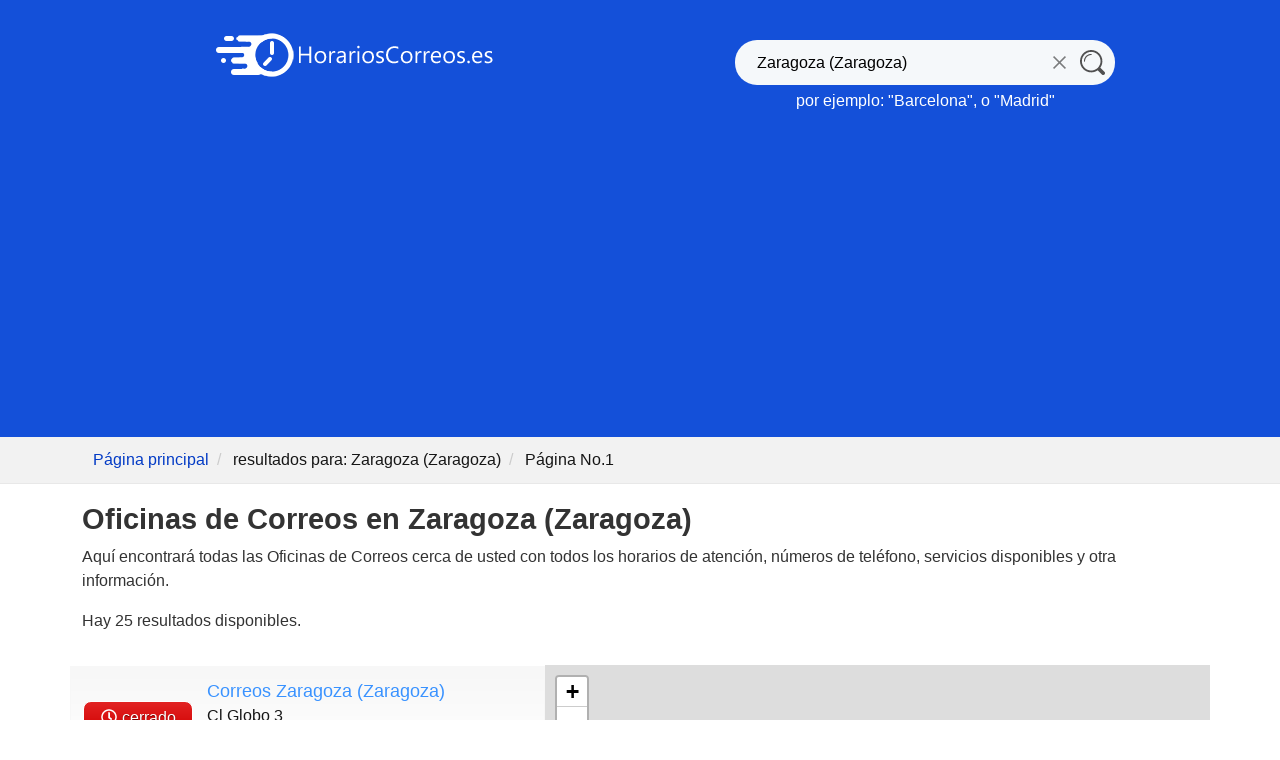

--- FILE ---
content_type: text/html; charset=UTF-8
request_url: https://www.horarioscorreos.es/search?q=Zaragoza%20(Zaragoza)
body_size: 8371
content:
<!DOCTYPE html>
<html lang="es">
<head>
    
    <script>
        window.dataLayer = window.dataLayer || [];
        function gtag(){ dataLayer.push(arguments); }

        // Consent Mode v2 defaults - deny everything until user consents
        gtag('consent', 'default', {
            ad_storage: 'denied',
            analytics_storage: 'denied',
            ad_user_data: 'denied',
            ad_personalization: 'denied',
            wait_for_update: 500
        });

        // Global consent state tracker
        window.__consentState = {
            ad_storage: 'denied',
            analytics_storage: 'denied',
            ad_user_data: 'denied',
            ad_personalization: 'denied'
        };

        // Track which CMP is being used
        window.__cmpType = 'google';
    </script>

    
    <link rel="stylesheet" href="/assets/css/vendor/cookieconsent/cookieconsent.css">
    <style>
        /* Google-like CMP styling */
        .cm { --cc-btn-primary-bg: #1a73e8; --cc-btn-primary-hover-bg: #1557b0; --cc-btn-secondary-bg: transparent; --cc-btn-secondary-border-color: #dadce0; --cc-btn-secondary-color: #1a73e8; --cc-btn-secondary-hover-bg: #f8f9fa; --cc-modal-border-radius: 8px; }
        .cm--box { max-width: 600px !important; width: 90vw !important; }
    </style>
    <script src="/assets/js/vendor/cookieconsent/cookieconsent.umd.js"></script>
    <script src="/js/consent-cmp.js?id=193fd2d9eef4e84584386845032410da"></script>

        
    
    <script>
        (function(){
            // Function to update consent and notify listeners
            function updateConsent(consentValues) {
                var stateChanged = false;

                // Update state from Consent Mode values
                if (consentValues.ad_storage === 'GRANTED' || consentValues.ad_storage === 'granted') {
                    if (window.__consentState.ad_storage !== 'granted') stateChanged = true;
                    window.__consentState.ad_storage = 'granted';
                }
                if (consentValues.analytics_storage === 'GRANTED' || consentValues.analytics_storage === 'granted') {
                    if (window.__consentState.analytics_storage !== 'granted') stateChanged = true;
                    window.__consentState.analytics_storage = 'granted';
                }
                if (consentValues.ad_user_data === 'GRANTED' || consentValues.ad_user_data === 'granted') {
                    if (window.__consentState.ad_user_data !== 'granted') stateChanged = true;
                    window.__consentState.ad_user_data = 'granted';
                }
                if (consentValues.ad_personalization === 'GRANTED' || consentValues.ad_personalization === 'granted') {
                    if (window.__consentState.ad_personalization !== 'granted') stateChanged = true;
                    window.__consentState.ad_personalization = 'granted';
                }

                // Only fire event if state actually changed
                if (stateChanged) {
                    // Fire custom event for GA/WireBoard
                    window.dispatchEvent(new CustomEvent('consent.update', {
                        detail: window.__consentState
                    }));
                }
            }

            // Initialize Google Funding Choices callback queue
            window.googlefc = window.googlefc || {};
            window.googlefc.callbackQueue = window.googlefc.callbackQueue || [];

            // Detect regions where Google CMP doesn't show (e.g., Brazil/LGPD)
            // Status values: 0=UNKNOWN, 1=GRANTED, 2=DENIED, 3=NOT_APPLICABLE, 4=NOT_CONFIGURED
            // Only fallback on status 3 (NOT_APPLICABLE) to avoid double banners
            // Status 0/4: Google FC might still show its banner, don't interfere
            window.googlefc.callbackQueue.push({
                CONSENT_MODE_DATA_READY: function() {
                    if (typeof window.googlefc.getGoogleConsentModeValues === 'function') {
                        var values = window.googlefc.getGoogleConsentModeValues();
                        var status = values.analyticsStoragePurposeConsentStatus;

                        // 3=NOT_APPLICABLE: Google won't show any banner (Brazil, etc.)
                        // Safe to show Custom CMP as fallback
                        if (status === 3) {
                            window.dispatchEvent(new CustomEvent('cmp.fallback'));
                        }
                        // 1=GRANTED, 2=DENIED: Google CMP handled it, fire consent.update
                        else if (status === 1 || status === 2) {
                            var granted = (status === 1);
                            window.__consentState.analytics_storage = granted ? 'granted' : 'denied';
                            window.__consentState.ad_storage = (values.adStoragePurposeConsentStatus === 1) ? 'granted' : 'denied';
                            window.__consentState.ad_user_data = (values.adUserDataPurposeConsentStatus === 1) ? 'granted' : 'denied';
                            window.__consentState.ad_personalization = (values.adPersonalizationPurposeConsentStatus === 1) ? 'granted' : 'denied';

                            window.dispatchEvent(new CustomEvent('consent.update', {
                                detail: window.__consentState
                            }));
                        }
                        // Status 0 (UNKNOWN) or 4 (NOT_CONFIGURED): Do nothing
                        // Google FC might still show its banner, avoid double banners
                    }
                }
            });

            // Register callback for when consent data is ready (legacy fallback)
            window.googlefc.callbackQueue.push({
                CONSENT_DATA_READY: function() {
                    // Get consent values from Funding Choices
                    if (typeof window.googlefc.getGoogleConsentModeValues === 'function') {
                        var consentValues = window.googlefc.getGoogleConsentModeValues();
                        updateConsent(consentValues);
                    }
                }
            });

            // Fallback: Also listen via __tcfapi if available (for TCF compatibility)
            setTimeout(function() {
                if (typeof window.__tcfapi === 'function') {
                    window.__tcfapi('addEventListener', 2, function(tcData, success) {
                        if (success && tcData.purpose) {
                            var hasConsent = tcData.purpose.consents && (
                                tcData.purpose.consents[1] ||
                                tcData.purpose.consents[7]
                            );

                            if (hasConsent && (tcData.eventStatus === 'useractioncomplete' || tcData.eventStatus === 'tcloaded')) {
                                updateConsent({
                                    ad_storage: 'GRANTED',
                                    analytics_storage: 'GRANTED',
                                    ad_user_data: 'GRANTED',
                                    ad_personalization: 'GRANTED'
                                });
                            }
                        }
                    });
                }
            }, 500);

            // Fallback: dataLayer polling (catches gtag consent updates from Google CMP)
            var lastDataLayerLength = 0;
            var isProcessingConsent = false;
            setInterval(function() {
                if (isProcessingConsent) return; // Prevent infinite loop

                if (window.dataLayer && window.dataLayer.length > lastDataLayerLength) {
                    var currentLength = window.dataLayer.length;
                    for (var i = lastDataLayerLength; i < currentLength; i++) {
                        var item = window.dataLayer[i];
                        if (item && item[0] === 'consent' && item[1] === 'update') {
                            var consentData = item[2] || {};
                            // Only trigger if analytics was granted and state not already granted
                            if ((consentData.analytics_storage === 'granted' || consentData.analytics_storage === 'GRANTED') &&
                                window.__consentState.analytics_storage !== 'granted') {
                                isProcessingConsent = true;

                                // Update state directly
                                window.__consentState.ad_storage = (consentData.ad_storage === 'granted' || consentData.ad_storage === 'GRANTED') ? 'granted' : window.__consentState.ad_storage;
                                window.__consentState.analytics_storage = 'granted';
                                window.__consentState.ad_user_data = (consentData.ad_user_data === 'granted' || consentData.ad_user_data === 'GRANTED') ? 'granted' : window.__consentState.ad_user_data;
                                window.__consentState.ad_personalization = (consentData.ad_personalization === 'granted' || consentData.ad_personalization === 'GRANTED') ? 'granted' : window.__consentState.ad_personalization;

                                // Fire custom event for GA/WireBoard
                                window.dispatchEvent(new CustomEvent('consent.update', {
                                    detail: window.__consentState
                                }));

                                isProcessingConsent = false;
                            }
                        }
                    }
                    lastDataLayerLength = currentLength;
                }
            }, 100);
        })();
    </script>
    
        <script async src="https://fundingchoicesmessages.google.com/i/pub-4054480337553329?ers=1"></script>
        
    
        <script type="text/javascript">
        (function() {
            var wireboardInitialized = false;
            var wireboardConfig = {
                pipeline: 'pipeline-0.collector.wireboard.io',
                appId: 'RiLRaAeC',
                publisher: '0c08d9da-8db4-46be-901f-5fba1b3c2f9f'
            };

            // Load WireBoard SDK immediately (just the library, not the tracker)
            ;(function(w,i,r,e,b,oar,d){
                if(!w[b]){
                    w.WireBoardNamespace=w.WireBoardNamespace||[];
                    w.WireBoardNamespace.push(b);
                    w[b]=function(){(w[b].q=w[b].q||[]).push(arguments)};
                    w[b].q=w[b].q||[];
                    oar=i.createElement(r);
                    d=i.getElementsByTagName(r)[0];
                    oar.async=1;
                    oar.src=e;
                    d.parentNode.insertBefore(oar,d);
                }
            }(window,document,"script","https://static.wireboard.io/wireboard.js","wireboard"));

            // Initialize WireBoard with appropriate consent settings
            function initWireBoard(hasConsent) {
                if (wireboardInitialized) {
                    // Already initialized - upgrade storage if consent granted mid-session
                    if (hasConsent) {
                        wireboard('upgradeStorage', { useCookies: true, useLocalStorage: true });
                    }
                    return;
                }
                wireboardInitialized = true;

                wireboard('newTracker', 'wb', wireboardConfig.pipeline, {
                    appId: wireboardConfig.appId,
                    forceSecureTracker: true,
                    useCookies: hasConsent,
                    useLocalStorage: hasConsent,
                    contexts: { performanceTiming: true }
                });
                wireboard('enableActivityTracking', 5, 10);
                var customContext = [{
                    schema: 'wb:io.wireboard/publisher',
                    data: { publisher: wireboardConfig.publisher }
                }];
                wireboard('trackPageView', null, customContext);
            }

            // Initialize when consent event fires (user clicks accept/reject)
            window.addEventListener('consent.update', function(e) {
                initWireBoard(e.detail?.analytics_storage === 'granted');
            });

            // Fallback: Initialize after 2s for users who ignore CMP (cookieless mode)
            setTimeout(function() {
                if (!wireboardInitialized) {
                    initWireBoard(window.__consentState?.analytics_storage === 'granted');
                }
            }, 2000);
        })();
    </script>
        <meta charset="utf-8">
    <meta name="viewport" content="width=device-width, initial-scale=1">
    <link rel="preload" as="image"
            href="/storage/logo_es.png"
            imagesrcset="/storage/logo_es@2x.png 2x,
                    /storage/logo_es.png 1x" />
        <title>Correos en Zaragoza (Zaragoza) - Horarios e información de ubicación</title>
        <meta name="robots" content="index,follow,all" />
                    <meta name="description" content="Oficinas de Correos en Zaragoza (Zaragoza). 25 localizaciones disponibles con horarios de apertura, número de teléfono e información de servicios.">
                            <meta name="csrf-token" content="9DPpbkNmhCQeyMdSUFwt1B9i3D7G0NP1y1kNnUiB">

    
        <link rel="apple-touch-icon" sizes="180x180" href="/storage/favicon/blue/apple-touch-icon.png">
    <link rel="icon" type="image/png" sizes="32x32" href="/storage/favicon/blue/favicon-32x32.png">
    <link rel="icon" type="image/png" sizes="16x16" href="/storage/favicon/blue/favicon-16x16.png">
    <link rel="manifest" href="/storage/favicon/blue/site.webmanifest">
    <link href="/assets/css/bootstrap.min.css" rel="stylesheet">
    <link href="/css/app_blue.css?id=4cc7dca64bee0ca34136589a6eef7caa" rel="stylesheet">
        <link rel="stylesheet" href="/assets/css/leaflet-1.9.3/leaflet.min.css" />
    <script defer src="/js/app.js?id=5ebf7c4b270401f0bac20583b0feb7cf" onload='if(typeof loadWhenReady==="function"){loadWhenReady();}'></script>
                        <script data-ad-client="ca-pub-4054480337553329" async src="https://pagead2.googlesyndication.com/pagead/js/adsbygoogle.js"></script>
            
    
    <style>@media (min-width:1400px){.container{max-width:1140px}}</style>

    </head>
<body>
<div class="header no-ads">
            <div class="container" style="padding-top: 24px; padding-bottom: 24px;">
    <div class="row">
        <div class="col-md-6 text-center">
            <div>
                <a href = "/" aria-label="HorariosCorreos.es"><img src = "/storage/logo_es.png" srcset="/storage/logo_es@2x.png 2x, /storage/logo_es.png 1x" style="width: 280px; height: 62px;" alt="HorariosCorreos.es"></a>
            </div>

        </div>
        <div class="col-md-6 align-self-center text-center" style="padding-top: 16px;">

            <svg xmlns="http://www.w3.org/2000/svg" style="display:none">
                <symbol xmlns="http://www.w3.org/2000/svg" id="sbx-icon-search-6" viewBox="0 0 40 40">
                    <path d="M28.295 32.517c-2.93 2.086-6.51 3.312-10.38 3.312C8.02 35.83 0 27.81 0 17.914 0 8.02 8.02 0 17.915 0 27.81 0 35.83 8.02 35.83 17.915c0 3.87-1.227 7.45-3.313 10.38l6.61 6.61c1.166 1.165 1.163 3.057 0 4.22-1.167 1.167-3.057 1.167-4.226-.002l-6.605-6.606zm-10.38.326c8.245 0 14.928-6.683 14.928-14.928 0-8.245-6.683-14.93-14.928-14.93-8.245 0-14.93 6.685-14.93 14.93 0 8.245 6.685 14.928 14.93 14.928zm0-26.573c-6.43 0-11.645 5.214-11.645 11.645 0 .494.4.895.896.895.495 0 .896-.4.896-.895 0-5.442 4.41-9.853 9.853-9.853.494 0 .895-.4.895-.896 0-.495-.4-.896-.895-.896z"
                          fill-rule="evenodd" />
                </symbol>
                <symbol xmlns="http://www.w3.org/2000/svg" id="sbx-icon-clear-3" viewBox="0 0 20 20">
                    <path d="M8.114 10L.944 2.83 0 1.885 1.886 0l.943.943L10 8.113l7.17-7.17.944-.943L20 1.886l-.943.943-7.17 7.17 7.17 7.17.943.944L18.114 20l-.943-.943-7.17-7.17-7.17 7.17-.944.943L0 18.114l.943-.943L8.113 10z" fill-rule="evenodd" />
                </symbol>
            </svg>
            <form novalidate="novalidate" action="/search" class="searchbox sbx-custom">
                <div role="search" class="sbx-meetup__wrapper" style = "height: 100%;">
                    <input type="search" id="query" name="q" placeholder="Qué busca? ¿Dónde?" autocomplete="off" required="required" class="sbx-custom__input">
                    <button type="submit" title="Qué busca? ¿Dónde?" class="sbx-custom__submit">
                        <svg role="img" aria-label="Search">
                            <use xlink:href="#sbx-icon-search-6"></use>
                        </svg>
                    </button>
                    <button type="reset" title="Clear the search query." class="sbx-custom__reset">
                        <svg role="img" aria-label="Reset">
                            <use xlink:href="#sbx-icon-clear-3"></use>
                        </svg>
                    </button>
                </div>
            </form>

            <div style="padding-top: 4px;" class="d-none d-sm-block">por ejemplo: "<a href = "/search?q=Barcelona" class = "search-example-link">Barcelona</a>", o "<a href = "/search?q=Madrid" class = "search-example-link">Madrid</a>"</div>
        </div>
    </div>
</div>
            <div class = "container-fluid" style = "border-bottom: solid 1px #e8e8e8;">
        <div class = "row">
            <div class = "col-md-12" style = "background-color: #f2f2f2;">
                <div class = "container">
                    <div class = "row">
                        <div class = "col-md-12">
                            <ul class="breadcrumb">
                                <li><a href="/">Página principal</a></li>
                                <li class="active" style="color: #161616;">resultados para: Zaragoza (Zaragoza)</li>
                                                                    <li class="active" style="color: #161616;">Página No.1</li>
                                                            </ul>
                        </div>
                    </div>
                </div>
            </div>
        </div>
    </div>
</div>
<div class="wrapper" >
    <div class="container" style="margin-bottom: 70px;">
                <div class="row" style="margin-bottom: 16px;">

            
            <div class="col-12">
                <h1>Oficinas de Correos en Zaragoza (Zaragoza)</h1>
                <div style="font-size: 16px;">
                    <p>Aquí encontrará todas las Oficinas de Correos cerca de usted con todos los horarios de atención, números de teléfono, servicios disponibles y otra información.</p>
                    <p>Hay 25 resultados disponibles.</p>
                </div>
            </div>
        </div>
                <div class="row">
            <div class="col-md-5" style="padding: 0px;">
                                                                            <a href = "https://www.horarioscorreos.es/Correos%20Zaragoza%20%28Zaragoza%29/50015/Zaragoza%20%28Zaragoza%29/10737" class = "result-container">
                            <span class = "result-span d-flex align-items-center">
                                <div class="" style = "padding-right: 5px;">
                                                                            <div class = "open-div-container" id = "guid-9OKOBWgu8FxTWjI2"></div>
                                                                    </div>

                                <div class="" style="padding-left: 5px;">
                                    <span class = "result-span-infos" style="color: #161616;">
                                        <span class = "result-title">Correos Zaragoza (Zaragoza)</span><br />
                                                                                    <span class = "result-address d-block">Cl Globo 3</span>
                                                                                                                            <span class = "result-town">50015 Zaragoza (Zaragoza)</span>
                                                                            </span>
                                </div>
                            </span>
                        </a>
                                            <a href = "https://www.horarioscorreos.es/Correos%20Zaragoza%20%28Zaragoza%29/50009/Zaragoza%20%28Zaragoza%29/10735" class = "result-container">
                            <span class = "result-span d-flex align-items-center">
                                <div class="" style = "padding-right: 5px;">
                                                                            <div class = "open-div-container" id = "guid-jhcKTcJdot5Pdavw"></div>
                                                                    </div>

                                <div class="" style="padding-left: 5px;">
                                    <span class = "result-span-infos" style="color: #161616;">
                                        <span class = "result-title">Correos Zaragoza (Zaragoza)</span><br />
                                                                                    <span class = "result-address d-block">Cl Madre Teresa De Calcuta 1</span>
                                                                                                                            <span class = "result-town">50009 Zaragoza (Zaragoza)</span>
                                                                            </span>
                                </div>
                            </span>
                        </a>
                                            <a href = "https://www.horarioscorreos.es/Correos%20Zaragoza%20%28Zaragoza%29/50012/Zaragoza/wa2cK3MplceBxXbp" class = "result-container">
                            <span class = "result-span d-flex align-items-center">
                                <div class="" style = "padding-right: 5px;">
                                                                            <div class = "open-div-container" id = "guid-wa2cK3MplceBxXbp"></div>
                                                                    </div>

                                <div class="" style="padding-left: 5px;">
                                    <span class = "result-span-infos" style="color: #161616;">
                                        <span class = "result-title">Correos Zaragoza (Zaragoza)</span><br />
                                                                                    <span class = "result-address d-block">Au A2 Km 311, Loc 7</span>
                                                                                                                            <span class = "result-town">50012 Zaragoza</span>
                                                                            </span>
                                </div>
                            </span>
                        </a>
                                            <a href = "https://www.horarioscorreos.es/Correos%20Zaragoza%20%28Zaragoza%29/50017/Zaragoza%20%28Zaragoza%29/10721" class = "result-container">
                            <span class = "result-span d-flex align-items-center">
                                <div class="" style = "padding-right: 5px;">
                                                                            <div class = "open-div-container" id = "guid-1JwkFGyvPniODcMD"></div>
                                                                    </div>

                                <div class="" style="padding-left: 5px;">
                                    <span class = "result-span-infos" style="color: #161616;">
                                        <span class = "result-title">Correos Zaragoza (Zaragoza)</span><br />
                                                                                    <span class = "result-address d-block">Via Hispanidad, 100</span>
                                                                                                                            <span class = "result-town">50017 Zaragoza (Zaragoza)</span>
                                                                            </span>
                                </div>
                            </span>
                        </a>
                                            <a href = "https://www.horarioscorreos.es/Correos%20Zaragoza%20%28Zaragoza%29/50015/Zaragoza%20%28Zaragoza%29/10731" class = "result-container">
                            <span class = "result-span d-flex align-items-center">
                                <div class="" style = "padding-right: 5px;">
                                                                            <div class = "open-div-container" id = "guid-nD2x9FCtvD6EDS0o"></div>
                                                                    </div>

                                <div class="" style="padding-left: 5px;">
                                    <span class = "result-span-infos" style="color: #161616;">
                                        <span class = "result-title">Correos Zaragoza (Zaragoza)</span><br />
                                                                                    <span class = "result-address d-block">Cl Escritor Gabriel Garcia Marquez 4</span>
                                                                                                                            <span class = "result-town">50015 Zaragoza (Zaragoza)</span>
                                                                            </span>
                                </div>
                            </span>
                        </a>
                                            <a href = "https://www.horarioscorreos.es/Correos%20Zaragoza%20%28Zaragoza%29/50015/Zaragoza%20%28Zaragoza%29/10730" class = "result-container">
                            <span class = "result-span d-flex align-items-center">
                                <div class="" style = "padding-right: 5px;">
                                                                            <div class = "open-div-container" id = "guid-OEiswvprdQ43qu1Y"></div>
                                                                    </div>

                                <div class="" style="padding-left: 5px;">
                                    <span class = "result-span-infos" style="color: #161616;">
                                        <span class = "result-title">Correos Zaragoza (Zaragoza)</span><br />
                                                                                    <span class = "result-address d-block">Cl Poetisa Maria Zambrano (hipercor Gran Casa) 35</span>
                                                                                                                            <span class = "result-town">50015 Zaragoza (Zaragoza)</span>
                                                                            </span>
                                </div>
                            </span>
                        </a>
                                            <a href = "https://www.horarioscorreos.es/Correos%20Zaragoza%20%28Zaragoza%29/50190/Zaragoza/e7P19j8bItsioM81" class = "result-container">
                            <span class = "result-span d-flex align-items-center">
                                <div class="" style = "padding-right: 5px;">
                                                                            <div class = "open-div-container" id = "guid-e7P19j8bItsioM81"></div>
                                                                    </div>

                                <div class="" style="padding-left: 5px;">
                                    <span class = "result-span-infos" style="color: #161616;">
                                        <span class = "result-title">Correos Zaragoza (Zaragoza)</span><br />
                                                                                    <span class = "result-address d-block">Baron De La Linde, 7</span>
                                                                                                                            <span class = "result-town">50190 Zaragoza</span>
                                                                            </span>
                                </div>
                            </span>
                        </a>
                                            <a href = "https://www.horarioscorreos.es/Correos%20Zaragoza%20%28Zaragoza%29/50197/Zaragoza/hh0hrr0YH703hOIS" class = "result-container">
                            <span class = "result-span d-flex align-items-center">
                                <div class="" style = "padding-right: 5px;">
                                                                            <div class = "open-div-container" id = "guid-hh0hrr0YH703hOIS"></div>
                                                                    </div>

                                <div class="" style="padding-left: 5px;">
                                    <span class = "result-span-infos" style="color: #161616;">
                                        <span class = "result-title">Correos Zaragoza (Zaragoza)</span><br />
                                                                                    <span class = "result-address d-block">Avenida Diagonal Plaza, 30 Edf Pc22</span>
                                                                                                                            <span class = "result-town">50197 Zaragoza</span>
                                                                            </span>
                                </div>
                            </span>
                        </a>
                                            <a href = "https://www.horarioscorreos.es/Correos%20Zaragoza%20%28Zaragoza%29/50620/Zaragoza%20%28Zaragoza%29/10749" class = "result-container">
                            <span class = "result-span d-flex align-items-center">
                                <div class="" style = "padding-right: 5px;">
                                                                            <div class = "open-div-container" id = "guid-fuJcynRu2vdVxPc4"></div>
                                                                    </div>

                                <div class="" style="padding-left: 5px;">
                                    <span class = "result-span-infos" style="color: #161616;">
                                        <span class = "result-title">Correos Zaragoza (Zaragoza)</span><br />
                                                                                    <span class = "result-address d-block">Palacio 15</span>
                                                                                                                            <span class = "result-town">50620 Zaragoza (Zaragoza)</span>
                                                                            </span>
                                </div>
                            </span>
                        </a>
                                            <a href = "https://www.horarioscorreos.es/Correos%20Zaragoza%20%28Zaragoza%29/50014/Zaragoza%20%28Zaragoza%29/10724" class = "result-container">
                            <span class = "result-span d-flex align-items-center">
                                <div class="" style = "padding-right: 5px;">
                                                                            <div class = "open-div-container" id = "guid-Ktt8GxOmOEQ2Veud"></div>
                                                                    </div>

                                <div class="" style="padding-left: 5px;">
                                    <span class = "result-span-infos" style="color: #161616;">
                                        <span class = "result-title">Correos Zaragoza (Zaragoza)</span><br />
                                                                                    <span class = "result-address d-block">Cl Jose Oto 20</span>
                                                                                                                            <span class = "result-town">50014 Zaragoza (Zaragoza)</span>
                                                                            </span>
                                </div>
                            </span>
                        </a>
                                    
                                                                                    </div>
            <div class="col-md-7" style="padding: 0px;">
                                    <div id="map" style="width: 100%; height: 100%; min-height: 400px; border-radius: 0px;"></div>
                            </div>
        </div>
        
        <div class = "row">
            <div class="col-12 text-center" style="padding: 0px;">
                                                        <ul class="pagination">
                                                                                                                                                                                        <li class="active intermed"><a onclick="return false;">1 <span class="sr-only">(current)</span></a></li>
                                                                                                                                                                <li class="intermed"><a href="search?q=Zaragoza (Zaragoza)&page=2">2</a></li>
                                                                                                                                                                <li class="intermed"><a href="search?q=Zaragoza (Zaragoza)&page=3">3</a></li>
                                                                                                                                                                                            <li class="next"><a href="search?q=Zaragoza (Zaragoza)&page=2">&raquo;</a></li>
                                                </ul>
                                        <div class = "search-result-description">1 - 10 de 25</div>
                            </div>
        </div>
        
    </div>
</div>
<footer class="footer">
    <div class = "footer-div">
				<div class = "container">
					<div class = "row">
						<div class = "col-md-12 col-xl-4">
                            <div class = "footer-links">
                                <img src = "/storage/logo_small_pure.png" srcset="/storage/logo_small_pure@2x.png 2x, /storage/logo_small_pure.png 1x" style="width: 40px; height: 40px; margin-right: 8px;" alt="HorariosCorreos.es">
                                <div class="d-none d-sm-block">HorariosCorreos.es</div>
                            </div>
						</div>
                        <div class = "col-sm-12 col-lg-6 col-xl-4">
                            <div class = "footer-links">
                                                                    <a href="https://www.horarioscorreos.es/condiciones">Condiciones de uso</a>
                                                            </div>
                            <div class = "footer-links">
                                <a href="https://www.horarioscorreos.es/privacidad">Privacidad</a>
                            </div>
						</div>
                        <div class = "col-sm-12 col-lg-6 col-xl-4">
                            							<div class = "footer-links">
                                <a href="https://www.horarioscorreos.es/contact?url=https%3A%2F%2Fwww.horarioscorreos.es%2Fsearch%3Fq%3DZaragoza%2520%2528Zaragoza%2529">Contáctenos</a>
                            </div>
						</div>
					</div>
				</div>
			</div>
</footer>
<footer class="subfooter">
    <div class = "footer-div">
    <div class = "container">
        <div class = "row">
            <div class = "col-12 text-center">
                HorariosCorreos.es &copy; 2026 | Presentado por SwissOps LLC.
                <div style="float: right;"><a href="/login" style="color: #a1a1a1;" rel="nofollow">&#960;</a></div>
            </div>
        </div>
    </div>
</div>
</footer>

    <script src="/assets/js/bootstrap.min.js"></script>

<script>
            var show_open_or_closed = true;
                var unknown_open_message = false;
        var open_sign_text = 'abierta';
            var closed_sign_text = 'cerrado';
            var unknown_openings = 'Desconocido';

        var shops = [
                                                                                                                                                                                                                                                                                                                                                                                                                                                                                                                                                                                                                                                            {'guid': '9OKOBWgu8FxTWjI2', 'opentype': 0, 'closed_forever': false, 'open2424': false, 'schedules': [
                                        ], 'special': '' },
                                                                                                                                                                                                                                                                                                                                                                                                                                                                                                                                                                                                                                    {'guid': 'jhcKTcJdot5Pdavw', 'opentype': 0, 'closed_forever': false, 'open2424': false, 'schedules': [
                                        ], 'special': '' },
                                                                                                                                                                                                                                                                                                                                                                                                                                                                                                                                                                                                                                                                                                                                                                                    {'guid': 'wa2cK3MplceBxXbp', 'opentype': 0, 'closed_forever': false, 'open2424': false, 'schedules': [
                                                                    {'from': '11:30', 'to': '20:30'},
                                                        ], 'special': '' },
                                                                                                                                                                                                                                                                                                                                                                                                                                                                                                                                                                                                                                    {'guid': '1JwkFGyvPniODcMD', 'opentype': 0, 'closed_forever': false, 'open2424': false, 'schedules': [
                                        ], 'special': '' },
                                                                                                                                                                                                                                                                                                                                                                                                                                                                                                                                                                                                                                    {'guid': 'nD2x9FCtvD6EDS0o', 'opentype': 0, 'closed_forever': false, 'open2424': false, 'schedules': [
                                        ], 'special': '' },
                                                                                                                                                                                                                                                                                                                                                                                                                                                                                                                                                                                                                                    {'guid': 'OEiswvprdQ43qu1Y', 'opentype': 0, 'closed_forever': false, 'open2424': false, 'schedules': [
                                        ], 'special': '' },
                                                                                                                                                                                                                                                                                                                                                                                                                                                                                                                                                                                                                                    {'guid': 'e7P19j8bItsioM81', 'opentype': 0, 'closed_forever': false, 'open2424': false, 'schedules': [
                                        ], 'special': '' },
                                                                                                                                                                                                                                                                                                                                                                                                                                                                                                                                                                                                                                    {'guid': 'hh0hrr0YH703hOIS', 'opentype': 0, 'closed_forever': false, 'open2424': false, 'schedules': [
                                        ], 'special': '' },
                                                                                                                                                                                                                                                                                                                                                                                                                                                                                                                                                                                                                                    {'guid': 'fuJcynRu2vdVxPc4', 'opentype': 0, 'closed_forever': false, 'open2424': false, 'schedules': [
                                        ], 'special': '' },
                                                                                                                                                                                                                                                                                                                                                                                                                                                                                                                                                                                                                                    {'guid': 'Ktt8GxOmOEQ2Veud', 'opentype': 0, 'closed_forever': false, 'open2424': false, 'schedules': [
                                        ], 'special': '' },
                    ];

    function loadWhenReady() {
        setSign(shops);
        refreshToken();
        osm_lazyload();
    }
</script>
    
        <script>
            var map;
            var sites = [
                ['Correos Zaragoza (Zaragoza)', 41.683688, -0.871402, 1, 'Correos Zaragoza (Zaragoza)', '9OKOBWgu8FxTWjI2'],['Correos Zaragoza (Zaragoza)', 41.644314, -0.911038, 2, 'Correos Zaragoza (Zaragoza)', 'jhcKTcJdot5Pdavw'],['Correos Zaragoza (Zaragoza)', 41.629728, -0.978351, 3, 'Correos Zaragoza (Zaragoza)', 'wa2cK3MplceBxXbp'],['Correos Zaragoza (Zaragoza)', 41.648695, -0.917857, 4, 'Correos Zaragoza (Zaragoza)', '1JwkFGyvPniODcMD'],['Correos Zaragoza (Zaragoza)', 41.672814, -0.893582, 5, 'Correos Zaragoza (Zaragoza)', 'nD2x9FCtvD6EDS0o'],['Correos Zaragoza (Zaragoza)', 41.674841, -0.888081, 6, 'Correos Zaragoza (Zaragoza)', 'OEiswvprdQ43qu1Y'],['Correos Zaragoza (Zaragoza)', 41.682707, -1.025448, 7, 'Correos Zaragoza (Zaragoza)', 'e7P19j8bItsioM81'],['Correos Zaragoza (Zaragoza)', 41.643705, -0.992991, 8, 'Correos Zaragoza (Zaragoza)', 'hh0hrr0YH703hOIS'],['Correos Zaragoza (Zaragoza)', 41.719246, -1.026187, 9, 'Correos Zaragoza (Zaragoza)', 'fuJcynRu2vdVxPc4'],['Correos Zaragoza (Zaragoza)', 41.662259, -0.862555, 10, 'Correos Zaragoza (Zaragoza)', 'Ktt8GxOmOEQ2Veud']            ];

            function initMap() {
                var isDraggable = Math.max(document.documentElement.clientWidth, window.innerWidth || 0) > 480 ? true : false;
                var openMarker = '/img/markerv2-open.png';
                var closedMarker = '/img/markerv2-closed.png';
                map = L.map('map', {scrollWheelZoom: false, dragging: isDraggable}).setView([39.828175, -98.5795], 4);
                L.tileLayer('https://{s}.tile.openstreetmap.org/{z}/{x}/{y}.png', { attribution: '&copy; <a href="https://www.openstreetmap.org/copyright">OpenStreetMap</a> contributors' }).addTo(map);
                var myFeatureGroup = L.featureGroup().addTo(map);
                setMarkers(map, sites, shops);
                map.fitBounds(myFeatureGroup.getBounds().pad(0.2));

                function setMarkers(map, markers, shops) {
                    for (var i = 0; i < markers.length; i++) {
                        var site = markers[i];

                        var openIcon = L.icon({
                            iconUrl: findIcon(shops, site[5]),
                            iconSize: [45, 60],
                            iconAnchor: [23, 54],
                            popupAnchor: [0, -50]
                        });
                        L.marker([site[1], site[2]], {icon: openIcon}).addTo(myFeatureGroup).bindPopup("<b>"+site[0]+"</b>");
                    }
                }
                function findIcon(shops, site) {
                    if(isOpenGuid(shops, site)) {return openMarker;} else {return closedMarker;}
                }
            }

            function osm_lazyload() {
                'use strict';
                var options = {
                    rootMargin: '5px',
                    threshold: 0
                };
                var map = document.getElementById('map');
                var observer = new IntersectionObserver(
                    function(entries, self) {
                        var isIntersecting = typeof entries[0].isIntersecting === 'boolean' ? entries[0].isIntersecting : entries[0].intersectionRatio > 0;
                        if (isIntersecting) {
                            loadjs('/assets/js/leaflet-1.9.3/leaflet.min.js', 'initMap');
                            loadjs.ready('initMap', function() {
                                initMap();
                            });
                            self.unobserve(map)
                        }
                    },
                    options
                );
                observer.observe(map)
            }



        </script>
        <script>
                        document.getElementById("query").value = "Zaragoza (Zaragoza)";
            </script>





            <script>
        window.__gaId = 'UA-54491899-5';
        window.__ga4Loaded = false;

        // GA4 load function - only called after explicit consent
        function loadGA4() {
            if (window.__ga4Loaded) return;
            window.__ga4Loaded = true;

            var script = document.createElement('script');
            script.src = 'https://www.googletagmanager.com/gtag/js?id=' + window.__gaId;
            script.async = true;
            script.onload = function() {
                // Update consent BEFORE configuring - ensures full tracking mode
                gtag('consent', 'update', { analytics_storage: 'granted' });
                gtag('js', new Date());
                gtag('config', window.__gaId, { 'cookie_flags': 'SameSite=Lax' });
            };
            document.head.appendChild(script);
        }

        // Only load GA4 when user explicitly consents
        window.addEventListener('consent.update', function(e) {
            if (e.detail?.analytics_storage === 'granted') {
                loadGA4();
            }
        });
    </script>
    
<script>
//document.querySelector('.flip-container').appendChild(clock.el);
document.querySelector('.searchbox [type="reset"]').addEventListener('click', function() {  this.parentNode.querySelector('input').focus();});
</script>
</body>
</html>


--- FILE ---
content_type: text/html; charset=utf-8
request_url: https://www.google.com/recaptcha/api2/aframe
body_size: 267
content:
<!DOCTYPE HTML><html><head><meta http-equiv="content-type" content="text/html; charset=UTF-8"></head><body><script nonce="9L4o3v55cyvjHwdxW8PvNg">/** Anti-fraud and anti-abuse applications only. See google.com/recaptcha */ try{var clients={'sodar':'https://pagead2.googlesyndication.com/pagead/sodar?'};window.addEventListener("message",function(a){try{if(a.source===window.parent){var b=JSON.parse(a.data);var c=clients[b['id']];if(c){var d=document.createElement('img');d.src=c+b['params']+'&rc='+(localStorage.getItem("rc::a")?sessionStorage.getItem("rc::b"):"");window.document.body.appendChild(d);sessionStorage.setItem("rc::e",parseInt(sessionStorage.getItem("rc::e")||0)+1);localStorage.setItem("rc::h",'1769937309483');}}}catch(b){}});window.parent.postMessage("_grecaptcha_ready", "*");}catch(b){}</script></body></html>

--- FILE ---
content_type: application/javascript; charset=utf-8
request_url: https://fundingchoicesmessages.google.com/f/AGSKWxW3TDCjuOJdeWHazZSY1uZCsEVut6crCsTu4SU8rI_APhuPBae_kSket0OONxS5mbToa-Qg9MZHrdbXTF_Y716iJmr52oBRNmw0ykuKTZthxNPJC_nP3iLOZVtU0yWjy-zbxzSPvA==?fccs=W251bGwsbnVsbCxudWxsLG51bGwsbnVsbCxudWxsLFsxNzY5OTM3MzA2LDcwOTAwMDAwMF0sbnVsbCxudWxsLG51bGwsW251bGwsWzddXSwiaHR0cHM6Ly93d3cuaG9yYXJpb3Njb3JyZW9zLmVzL3NlYXJjaCIsbnVsbCxbWzgsIkZmMFJHSFR1bjhJIl0sWzksImVuLVVTIl0sWzE5LCIyIl0sWzE3LCJbMF0iXSxbMjQsIiJdLFsyOSwiZmFsc2UiXV1d
body_size: -203
content:
if (typeof __googlefc.fcKernelManager.run === 'function') {"use strict";this.default_ContributorServingResponseClientJs=this.default_ContributorServingResponseClientJs||{};(function(_){var window=this;
try{
var RH=function(a){this.A=_.t(a)};_.u(RH,_.J);var SH=_.ed(RH);var TH=function(a,b,c){this.B=a;this.params=b;this.j=c;this.l=_.F(this.params,4);this.o=new _.eh(this.B.document,_.O(this.params,3),new _.Qg(_.Rk(this.j)))};TH.prototype.run=function(){if(_.P(this.params,10)){var a=this.o;var b=_.fh(a);b=_.Od(b,4);_.jh(a,b)}a=_.Sk(this.j)?_.be(_.Sk(this.j)):new _.de;_.ee(a,9);_.F(a,4)!==1&&_.G(a,4,this.l===2||this.l===3?1:2);_.Fg(this.params,5)&&(b=_.O(this.params,5),_.hg(a,6,b));return a};var UH=function(){};UH.prototype.run=function(a,b){var c,d;return _.v(function(e){c=SH(b);d=(new TH(a,c,_.A(c,_.Qk,2))).run();return e.return({ia:_.L(d)})})};_.Uk(8,new UH);
}catch(e){_._DumpException(e)}
}).call(this,this.default_ContributorServingResponseClientJs);
// Google Inc.

//# sourceURL=/_/mss/boq-content-ads-contributor/_/js/k=boq-content-ads-contributor.ContributorServingResponseClientJs.en_US.Ff0RGHTun8I.es5.O/d=1/exm=kernel_loader,loader_js_executable/ed=1/rs=AJlcJMwj_NGSDs7Ec5ZJCmcGmg-e8qljdw/m=web_iab_tcf_v2_signal_executable
__googlefc.fcKernelManager.run('\x5b\x5b\x5b8,\x22\x5bnull,\x5b\x5bnull,null,null,\\\x22https:\/\/fundingchoicesmessages.google.com\/f\/AGSKWxW-lWSRtJ6tZ8sXCo0j-Aokp3G_9lk56GYkCo74_9qs_ofpGEL2ekfyWi7w1s5U2UzG2bmyoLmg8O_XClQvN4787UX3U6W71ABT0sUVfaK3f9DkiOuRPPH0Jbxuc48XM3Ci_Ei1Tw\\\\u003d\\\\u003d\\\x22\x5d,null,null,\x5bnull,null,null,\\\x22https:\/\/fundingchoicesmessages.google.com\/el\/AGSKWxVGv_3Cwv4dzM4ztgpEjV8940OohqPspCE5QHo7mxlg5DHQAp_gfXr1GL5IR9NEPY7sLDGhSrit_4XTeRyuSK3RqhFbDc7bmfPCPXsTjNhekRg5bfzst0GWl6mSATC0wWXEGw5HYQ\\\\u003d\\\\u003d\\\x22\x5d,null,\x5bnull,\x5b7\x5d\x5d\x5d,\\\x22horarioscorreos.es\\\x22,1,\\\x22en\\\x22,null,null,null,null,1\x5d\x22\x5d\x5d,\x5bnull,null,null,\x22https:\/\/fundingchoicesmessages.google.com\/f\/AGSKWxVpLAMro-Wdix92D8qCk-6Jz1AKPTCKh5VOuL2hLiA-gA2McVRW6zPywtBqCQqxd690pQ6CTf6TMzORjlk0TPqLXzhweg-Q5uxMc3n5QN4mD3E2GR7FKoelqIWyKIowHo-qSoOJow\\u003d\\u003d\x22\x5d\x5d');}

--- FILE ---
content_type: application/javascript; charset=utf-8
request_url: https://www.horarioscorreos.es/js/consent-cmp.js?id=193fd2d9eef4e84584386845032410da
body_size: 816
content:
!function(){function n(){if(!window.__customCMPInitialized)if("undefined"!=typeof CookieConsent){window.__customCMPInitialized=!0;var t=document.documentElement.lang||"en";-1===["en","de","fr","es","it","nl","pt","pl","da","sv","no","fi","hu"].indexOf(t)&&(t="en"),fetch("/js/cmp-translations/"+t+".json").then(function(n){if(!n.ok)throw new Error("Translation not found");return n.json()}).catch(function(){return fetch("/js/cmp-translations/en.json").then(function(n){return n.json()})}).then(function(n){var o={};o[t]=n,CookieConsent.run({cookie:{name:"cc_cookie",expiresAfterDays:365},categories:{necessary:{enabled:!0,readOnly:!0},analytics:{enabled:!0,readOnly:!1,autoClear:{cookies:[{name:/^_ga/},{name:"_gid"},{name:/^_wb_/},{name:/^_sp_/}]}}},language:{default:t,autoDetect:"document",translations:o},guiOptions:{consentModal:{layout:"box inline",position:"middle center",equalWeightButtons:!0,flipButtons:!0},preferencesModal:{layout:"box",position:"middle center",equalWeightButtons:!0,flipButtons:!0}},mode:"opt-in",disablePageInteraction:!0,onConsent:function(n){e({cookie:n.cookie})},onChange:function(n){var t=n.cookie,o=n.changedCategories;o&&o.includes("analytics")?setTimeout(function(){window.location.reload()},100):e({cookie:t})}})})}else setTimeout(n,50)}function e(n){if(n){var e=n.cookie&&n.cookie.categories||n.level||n.categories||[],t=!!Array.isArray(e)&&-1!==e.indexOf("analytics");window.__consentState=window.__consentState||{ad_storage:"denied",analytics_storage:"denied",ad_user_data:"denied",ad_personalization:"denied"},t?(window.__consentState.analytics_storage="granted","function"==typeof gtag&&gtag("consent","update",{analytics_storage:"granted",ad_storage:window.__consentState.ad_storage,ad_user_data:window.__consentState.ad_user_data,ad_personalization:window.__consentState.ad_personalization})):(window.__consentState.analytics_storage="denied","function"==typeof gtag&&gtag("consent","update",{analytics_storage:"denied"})),window.dispatchEvent(new CustomEvent("consent.update",{detail:window.__consentState}))}else console.error("Custom CMP: Invalid cookie object")}"custom"===window.__cmpType&&n(),window.addEventListener("cmp.fallback",function(){window.__cmpType="custom",n()})}();

--- FILE ---
content_type: application/javascript; charset=utf-8
request_url: https://fundingchoicesmessages.google.com/f/AGSKWxXijE07wAy6an6mNYYu6jls8_Gkx7NPbiX18-nE0q4-Tyv7D4Yy5kCRwU-sHZPn_BjF1xszo-14_zrSshQJEVNuDxirwRmNmkev2U_gKBY9PCGYXXShCy4GAga2TNsb8HwYOPrJ9H6TgSZeMMncUZ_TYiq_TD-cTolfB0ZiEH-1e5GYpMjkCpIMcuqG/_/services/getbanner?/turbo_ad./includes/ad.=300x250//site/ads?
body_size: -1286
content:
window['bca43c4e-e67f-4520-82ce-d53fd16d8454'] = true;